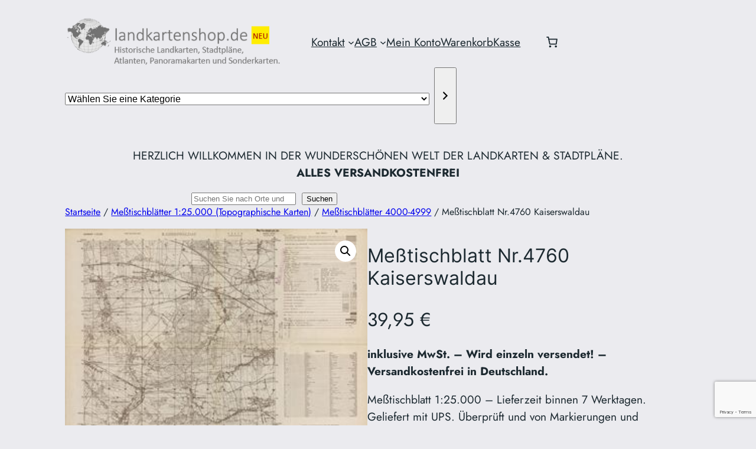

--- FILE ---
content_type: text/html; charset=utf-8
request_url: https://www.google.com/recaptcha/api2/anchor?ar=1&k=6LfKOd0pAAAAANeQBxJ0GSjxoSrqLGl_5oTQqOya&co=aHR0cHM6Ly9sYW5ka2FydGVuc2hvcC5kZTo0NDM.&hl=en&v=N67nZn4AqZkNcbeMu4prBgzg&size=invisible&anchor-ms=20000&execute-ms=30000&cb=hnqg053ju2c2
body_size: 48812
content:
<!DOCTYPE HTML><html dir="ltr" lang="en"><head><meta http-equiv="Content-Type" content="text/html; charset=UTF-8">
<meta http-equiv="X-UA-Compatible" content="IE=edge">
<title>reCAPTCHA</title>
<style type="text/css">
/* cyrillic-ext */
@font-face {
  font-family: 'Roboto';
  font-style: normal;
  font-weight: 400;
  font-stretch: 100%;
  src: url(//fonts.gstatic.com/s/roboto/v48/KFO7CnqEu92Fr1ME7kSn66aGLdTylUAMa3GUBHMdazTgWw.woff2) format('woff2');
  unicode-range: U+0460-052F, U+1C80-1C8A, U+20B4, U+2DE0-2DFF, U+A640-A69F, U+FE2E-FE2F;
}
/* cyrillic */
@font-face {
  font-family: 'Roboto';
  font-style: normal;
  font-weight: 400;
  font-stretch: 100%;
  src: url(//fonts.gstatic.com/s/roboto/v48/KFO7CnqEu92Fr1ME7kSn66aGLdTylUAMa3iUBHMdazTgWw.woff2) format('woff2');
  unicode-range: U+0301, U+0400-045F, U+0490-0491, U+04B0-04B1, U+2116;
}
/* greek-ext */
@font-face {
  font-family: 'Roboto';
  font-style: normal;
  font-weight: 400;
  font-stretch: 100%;
  src: url(//fonts.gstatic.com/s/roboto/v48/KFO7CnqEu92Fr1ME7kSn66aGLdTylUAMa3CUBHMdazTgWw.woff2) format('woff2');
  unicode-range: U+1F00-1FFF;
}
/* greek */
@font-face {
  font-family: 'Roboto';
  font-style: normal;
  font-weight: 400;
  font-stretch: 100%;
  src: url(//fonts.gstatic.com/s/roboto/v48/KFO7CnqEu92Fr1ME7kSn66aGLdTylUAMa3-UBHMdazTgWw.woff2) format('woff2');
  unicode-range: U+0370-0377, U+037A-037F, U+0384-038A, U+038C, U+038E-03A1, U+03A3-03FF;
}
/* math */
@font-face {
  font-family: 'Roboto';
  font-style: normal;
  font-weight: 400;
  font-stretch: 100%;
  src: url(//fonts.gstatic.com/s/roboto/v48/KFO7CnqEu92Fr1ME7kSn66aGLdTylUAMawCUBHMdazTgWw.woff2) format('woff2');
  unicode-range: U+0302-0303, U+0305, U+0307-0308, U+0310, U+0312, U+0315, U+031A, U+0326-0327, U+032C, U+032F-0330, U+0332-0333, U+0338, U+033A, U+0346, U+034D, U+0391-03A1, U+03A3-03A9, U+03B1-03C9, U+03D1, U+03D5-03D6, U+03F0-03F1, U+03F4-03F5, U+2016-2017, U+2034-2038, U+203C, U+2040, U+2043, U+2047, U+2050, U+2057, U+205F, U+2070-2071, U+2074-208E, U+2090-209C, U+20D0-20DC, U+20E1, U+20E5-20EF, U+2100-2112, U+2114-2115, U+2117-2121, U+2123-214F, U+2190, U+2192, U+2194-21AE, U+21B0-21E5, U+21F1-21F2, U+21F4-2211, U+2213-2214, U+2216-22FF, U+2308-230B, U+2310, U+2319, U+231C-2321, U+2336-237A, U+237C, U+2395, U+239B-23B7, U+23D0, U+23DC-23E1, U+2474-2475, U+25AF, U+25B3, U+25B7, U+25BD, U+25C1, U+25CA, U+25CC, U+25FB, U+266D-266F, U+27C0-27FF, U+2900-2AFF, U+2B0E-2B11, U+2B30-2B4C, U+2BFE, U+3030, U+FF5B, U+FF5D, U+1D400-1D7FF, U+1EE00-1EEFF;
}
/* symbols */
@font-face {
  font-family: 'Roboto';
  font-style: normal;
  font-weight: 400;
  font-stretch: 100%;
  src: url(//fonts.gstatic.com/s/roboto/v48/KFO7CnqEu92Fr1ME7kSn66aGLdTylUAMaxKUBHMdazTgWw.woff2) format('woff2');
  unicode-range: U+0001-000C, U+000E-001F, U+007F-009F, U+20DD-20E0, U+20E2-20E4, U+2150-218F, U+2190, U+2192, U+2194-2199, U+21AF, U+21E6-21F0, U+21F3, U+2218-2219, U+2299, U+22C4-22C6, U+2300-243F, U+2440-244A, U+2460-24FF, U+25A0-27BF, U+2800-28FF, U+2921-2922, U+2981, U+29BF, U+29EB, U+2B00-2BFF, U+4DC0-4DFF, U+FFF9-FFFB, U+10140-1018E, U+10190-1019C, U+101A0, U+101D0-101FD, U+102E0-102FB, U+10E60-10E7E, U+1D2C0-1D2D3, U+1D2E0-1D37F, U+1F000-1F0FF, U+1F100-1F1AD, U+1F1E6-1F1FF, U+1F30D-1F30F, U+1F315, U+1F31C, U+1F31E, U+1F320-1F32C, U+1F336, U+1F378, U+1F37D, U+1F382, U+1F393-1F39F, U+1F3A7-1F3A8, U+1F3AC-1F3AF, U+1F3C2, U+1F3C4-1F3C6, U+1F3CA-1F3CE, U+1F3D4-1F3E0, U+1F3ED, U+1F3F1-1F3F3, U+1F3F5-1F3F7, U+1F408, U+1F415, U+1F41F, U+1F426, U+1F43F, U+1F441-1F442, U+1F444, U+1F446-1F449, U+1F44C-1F44E, U+1F453, U+1F46A, U+1F47D, U+1F4A3, U+1F4B0, U+1F4B3, U+1F4B9, U+1F4BB, U+1F4BF, U+1F4C8-1F4CB, U+1F4D6, U+1F4DA, U+1F4DF, U+1F4E3-1F4E6, U+1F4EA-1F4ED, U+1F4F7, U+1F4F9-1F4FB, U+1F4FD-1F4FE, U+1F503, U+1F507-1F50B, U+1F50D, U+1F512-1F513, U+1F53E-1F54A, U+1F54F-1F5FA, U+1F610, U+1F650-1F67F, U+1F687, U+1F68D, U+1F691, U+1F694, U+1F698, U+1F6AD, U+1F6B2, U+1F6B9-1F6BA, U+1F6BC, U+1F6C6-1F6CF, U+1F6D3-1F6D7, U+1F6E0-1F6EA, U+1F6F0-1F6F3, U+1F6F7-1F6FC, U+1F700-1F7FF, U+1F800-1F80B, U+1F810-1F847, U+1F850-1F859, U+1F860-1F887, U+1F890-1F8AD, U+1F8B0-1F8BB, U+1F8C0-1F8C1, U+1F900-1F90B, U+1F93B, U+1F946, U+1F984, U+1F996, U+1F9E9, U+1FA00-1FA6F, U+1FA70-1FA7C, U+1FA80-1FA89, U+1FA8F-1FAC6, U+1FACE-1FADC, U+1FADF-1FAE9, U+1FAF0-1FAF8, U+1FB00-1FBFF;
}
/* vietnamese */
@font-face {
  font-family: 'Roboto';
  font-style: normal;
  font-weight: 400;
  font-stretch: 100%;
  src: url(//fonts.gstatic.com/s/roboto/v48/KFO7CnqEu92Fr1ME7kSn66aGLdTylUAMa3OUBHMdazTgWw.woff2) format('woff2');
  unicode-range: U+0102-0103, U+0110-0111, U+0128-0129, U+0168-0169, U+01A0-01A1, U+01AF-01B0, U+0300-0301, U+0303-0304, U+0308-0309, U+0323, U+0329, U+1EA0-1EF9, U+20AB;
}
/* latin-ext */
@font-face {
  font-family: 'Roboto';
  font-style: normal;
  font-weight: 400;
  font-stretch: 100%;
  src: url(//fonts.gstatic.com/s/roboto/v48/KFO7CnqEu92Fr1ME7kSn66aGLdTylUAMa3KUBHMdazTgWw.woff2) format('woff2');
  unicode-range: U+0100-02BA, U+02BD-02C5, U+02C7-02CC, U+02CE-02D7, U+02DD-02FF, U+0304, U+0308, U+0329, U+1D00-1DBF, U+1E00-1E9F, U+1EF2-1EFF, U+2020, U+20A0-20AB, U+20AD-20C0, U+2113, U+2C60-2C7F, U+A720-A7FF;
}
/* latin */
@font-face {
  font-family: 'Roboto';
  font-style: normal;
  font-weight: 400;
  font-stretch: 100%;
  src: url(//fonts.gstatic.com/s/roboto/v48/KFO7CnqEu92Fr1ME7kSn66aGLdTylUAMa3yUBHMdazQ.woff2) format('woff2');
  unicode-range: U+0000-00FF, U+0131, U+0152-0153, U+02BB-02BC, U+02C6, U+02DA, U+02DC, U+0304, U+0308, U+0329, U+2000-206F, U+20AC, U+2122, U+2191, U+2193, U+2212, U+2215, U+FEFF, U+FFFD;
}
/* cyrillic-ext */
@font-face {
  font-family: 'Roboto';
  font-style: normal;
  font-weight: 500;
  font-stretch: 100%;
  src: url(//fonts.gstatic.com/s/roboto/v48/KFO7CnqEu92Fr1ME7kSn66aGLdTylUAMa3GUBHMdazTgWw.woff2) format('woff2');
  unicode-range: U+0460-052F, U+1C80-1C8A, U+20B4, U+2DE0-2DFF, U+A640-A69F, U+FE2E-FE2F;
}
/* cyrillic */
@font-face {
  font-family: 'Roboto';
  font-style: normal;
  font-weight: 500;
  font-stretch: 100%;
  src: url(//fonts.gstatic.com/s/roboto/v48/KFO7CnqEu92Fr1ME7kSn66aGLdTylUAMa3iUBHMdazTgWw.woff2) format('woff2');
  unicode-range: U+0301, U+0400-045F, U+0490-0491, U+04B0-04B1, U+2116;
}
/* greek-ext */
@font-face {
  font-family: 'Roboto';
  font-style: normal;
  font-weight: 500;
  font-stretch: 100%;
  src: url(//fonts.gstatic.com/s/roboto/v48/KFO7CnqEu92Fr1ME7kSn66aGLdTylUAMa3CUBHMdazTgWw.woff2) format('woff2');
  unicode-range: U+1F00-1FFF;
}
/* greek */
@font-face {
  font-family: 'Roboto';
  font-style: normal;
  font-weight: 500;
  font-stretch: 100%;
  src: url(//fonts.gstatic.com/s/roboto/v48/KFO7CnqEu92Fr1ME7kSn66aGLdTylUAMa3-UBHMdazTgWw.woff2) format('woff2');
  unicode-range: U+0370-0377, U+037A-037F, U+0384-038A, U+038C, U+038E-03A1, U+03A3-03FF;
}
/* math */
@font-face {
  font-family: 'Roboto';
  font-style: normal;
  font-weight: 500;
  font-stretch: 100%;
  src: url(//fonts.gstatic.com/s/roboto/v48/KFO7CnqEu92Fr1ME7kSn66aGLdTylUAMawCUBHMdazTgWw.woff2) format('woff2');
  unicode-range: U+0302-0303, U+0305, U+0307-0308, U+0310, U+0312, U+0315, U+031A, U+0326-0327, U+032C, U+032F-0330, U+0332-0333, U+0338, U+033A, U+0346, U+034D, U+0391-03A1, U+03A3-03A9, U+03B1-03C9, U+03D1, U+03D5-03D6, U+03F0-03F1, U+03F4-03F5, U+2016-2017, U+2034-2038, U+203C, U+2040, U+2043, U+2047, U+2050, U+2057, U+205F, U+2070-2071, U+2074-208E, U+2090-209C, U+20D0-20DC, U+20E1, U+20E5-20EF, U+2100-2112, U+2114-2115, U+2117-2121, U+2123-214F, U+2190, U+2192, U+2194-21AE, U+21B0-21E5, U+21F1-21F2, U+21F4-2211, U+2213-2214, U+2216-22FF, U+2308-230B, U+2310, U+2319, U+231C-2321, U+2336-237A, U+237C, U+2395, U+239B-23B7, U+23D0, U+23DC-23E1, U+2474-2475, U+25AF, U+25B3, U+25B7, U+25BD, U+25C1, U+25CA, U+25CC, U+25FB, U+266D-266F, U+27C0-27FF, U+2900-2AFF, U+2B0E-2B11, U+2B30-2B4C, U+2BFE, U+3030, U+FF5B, U+FF5D, U+1D400-1D7FF, U+1EE00-1EEFF;
}
/* symbols */
@font-face {
  font-family: 'Roboto';
  font-style: normal;
  font-weight: 500;
  font-stretch: 100%;
  src: url(//fonts.gstatic.com/s/roboto/v48/KFO7CnqEu92Fr1ME7kSn66aGLdTylUAMaxKUBHMdazTgWw.woff2) format('woff2');
  unicode-range: U+0001-000C, U+000E-001F, U+007F-009F, U+20DD-20E0, U+20E2-20E4, U+2150-218F, U+2190, U+2192, U+2194-2199, U+21AF, U+21E6-21F0, U+21F3, U+2218-2219, U+2299, U+22C4-22C6, U+2300-243F, U+2440-244A, U+2460-24FF, U+25A0-27BF, U+2800-28FF, U+2921-2922, U+2981, U+29BF, U+29EB, U+2B00-2BFF, U+4DC0-4DFF, U+FFF9-FFFB, U+10140-1018E, U+10190-1019C, U+101A0, U+101D0-101FD, U+102E0-102FB, U+10E60-10E7E, U+1D2C0-1D2D3, U+1D2E0-1D37F, U+1F000-1F0FF, U+1F100-1F1AD, U+1F1E6-1F1FF, U+1F30D-1F30F, U+1F315, U+1F31C, U+1F31E, U+1F320-1F32C, U+1F336, U+1F378, U+1F37D, U+1F382, U+1F393-1F39F, U+1F3A7-1F3A8, U+1F3AC-1F3AF, U+1F3C2, U+1F3C4-1F3C6, U+1F3CA-1F3CE, U+1F3D4-1F3E0, U+1F3ED, U+1F3F1-1F3F3, U+1F3F5-1F3F7, U+1F408, U+1F415, U+1F41F, U+1F426, U+1F43F, U+1F441-1F442, U+1F444, U+1F446-1F449, U+1F44C-1F44E, U+1F453, U+1F46A, U+1F47D, U+1F4A3, U+1F4B0, U+1F4B3, U+1F4B9, U+1F4BB, U+1F4BF, U+1F4C8-1F4CB, U+1F4D6, U+1F4DA, U+1F4DF, U+1F4E3-1F4E6, U+1F4EA-1F4ED, U+1F4F7, U+1F4F9-1F4FB, U+1F4FD-1F4FE, U+1F503, U+1F507-1F50B, U+1F50D, U+1F512-1F513, U+1F53E-1F54A, U+1F54F-1F5FA, U+1F610, U+1F650-1F67F, U+1F687, U+1F68D, U+1F691, U+1F694, U+1F698, U+1F6AD, U+1F6B2, U+1F6B9-1F6BA, U+1F6BC, U+1F6C6-1F6CF, U+1F6D3-1F6D7, U+1F6E0-1F6EA, U+1F6F0-1F6F3, U+1F6F7-1F6FC, U+1F700-1F7FF, U+1F800-1F80B, U+1F810-1F847, U+1F850-1F859, U+1F860-1F887, U+1F890-1F8AD, U+1F8B0-1F8BB, U+1F8C0-1F8C1, U+1F900-1F90B, U+1F93B, U+1F946, U+1F984, U+1F996, U+1F9E9, U+1FA00-1FA6F, U+1FA70-1FA7C, U+1FA80-1FA89, U+1FA8F-1FAC6, U+1FACE-1FADC, U+1FADF-1FAE9, U+1FAF0-1FAF8, U+1FB00-1FBFF;
}
/* vietnamese */
@font-face {
  font-family: 'Roboto';
  font-style: normal;
  font-weight: 500;
  font-stretch: 100%;
  src: url(//fonts.gstatic.com/s/roboto/v48/KFO7CnqEu92Fr1ME7kSn66aGLdTylUAMa3OUBHMdazTgWw.woff2) format('woff2');
  unicode-range: U+0102-0103, U+0110-0111, U+0128-0129, U+0168-0169, U+01A0-01A1, U+01AF-01B0, U+0300-0301, U+0303-0304, U+0308-0309, U+0323, U+0329, U+1EA0-1EF9, U+20AB;
}
/* latin-ext */
@font-face {
  font-family: 'Roboto';
  font-style: normal;
  font-weight: 500;
  font-stretch: 100%;
  src: url(//fonts.gstatic.com/s/roboto/v48/KFO7CnqEu92Fr1ME7kSn66aGLdTylUAMa3KUBHMdazTgWw.woff2) format('woff2');
  unicode-range: U+0100-02BA, U+02BD-02C5, U+02C7-02CC, U+02CE-02D7, U+02DD-02FF, U+0304, U+0308, U+0329, U+1D00-1DBF, U+1E00-1E9F, U+1EF2-1EFF, U+2020, U+20A0-20AB, U+20AD-20C0, U+2113, U+2C60-2C7F, U+A720-A7FF;
}
/* latin */
@font-face {
  font-family: 'Roboto';
  font-style: normal;
  font-weight: 500;
  font-stretch: 100%;
  src: url(//fonts.gstatic.com/s/roboto/v48/KFO7CnqEu92Fr1ME7kSn66aGLdTylUAMa3yUBHMdazQ.woff2) format('woff2');
  unicode-range: U+0000-00FF, U+0131, U+0152-0153, U+02BB-02BC, U+02C6, U+02DA, U+02DC, U+0304, U+0308, U+0329, U+2000-206F, U+20AC, U+2122, U+2191, U+2193, U+2212, U+2215, U+FEFF, U+FFFD;
}
/* cyrillic-ext */
@font-face {
  font-family: 'Roboto';
  font-style: normal;
  font-weight: 900;
  font-stretch: 100%;
  src: url(//fonts.gstatic.com/s/roboto/v48/KFO7CnqEu92Fr1ME7kSn66aGLdTylUAMa3GUBHMdazTgWw.woff2) format('woff2');
  unicode-range: U+0460-052F, U+1C80-1C8A, U+20B4, U+2DE0-2DFF, U+A640-A69F, U+FE2E-FE2F;
}
/* cyrillic */
@font-face {
  font-family: 'Roboto';
  font-style: normal;
  font-weight: 900;
  font-stretch: 100%;
  src: url(//fonts.gstatic.com/s/roboto/v48/KFO7CnqEu92Fr1ME7kSn66aGLdTylUAMa3iUBHMdazTgWw.woff2) format('woff2');
  unicode-range: U+0301, U+0400-045F, U+0490-0491, U+04B0-04B1, U+2116;
}
/* greek-ext */
@font-face {
  font-family: 'Roboto';
  font-style: normal;
  font-weight: 900;
  font-stretch: 100%;
  src: url(//fonts.gstatic.com/s/roboto/v48/KFO7CnqEu92Fr1ME7kSn66aGLdTylUAMa3CUBHMdazTgWw.woff2) format('woff2');
  unicode-range: U+1F00-1FFF;
}
/* greek */
@font-face {
  font-family: 'Roboto';
  font-style: normal;
  font-weight: 900;
  font-stretch: 100%;
  src: url(//fonts.gstatic.com/s/roboto/v48/KFO7CnqEu92Fr1ME7kSn66aGLdTylUAMa3-UBHMdazTgWw.woff2) format('woff2');
  unicode-range: U+0370-0377, U+037A-037F, U+0384-038A, U+038C, U+038E-03A1, U+03A3-03FF;
}
/* math */
@font-face {
  font-family: 'Roboto';
  font-style: normal;
  font-weight: 900;
  font-stretch: 100%;
  src: url(//fonts.gstatic.com/s/roboto/v48/KFO7CnqEu92Fr1ME7kSn66aGLdTylUAMawCUBHMdazTgWw.woff2) format('woff2');
  unicode-range: U+0302-0303, U+0305, U+0307-0308, U+0310, U+0312, U+0315, U+031A, U+0326-0327, U+032C, U+032F-0330, U+0332-0333, U+0338, U+033A, U+0346, U+034D, U+0391-03A1, U+03A3-03A9, U+03B1-03C9, U+03D1, U+03D5-03D6, U+03F0-03F1, U+03F4-03F5, U+2016-2017, U+2034-2038, U+203C, U+2040, U+2043, U+2047, U+2050, U+2057, U+205F, U+2070-2071, U+2074-208E, U+2090-209C, U+20D0-20DC, U+20E1, U+20E5-20EF, U+2100-2112, U+2114-2115, U+2117-2121, U+2123-214F, U+2190, U+2192, U+2194-21AE, U+21B0-21E5, U+21F1-21F2, U+21F4-2211, U+2213-2214, U+2216-22FF, U+2308-230B, U+2310, U+2319, U+231C-2321, U+2336-237A, U+237C, U+2395, U+239B-23B7, U+23D0, U+23DC-23E1, U+2474-2475, U+25AF, U+25B3, U+25B7, U+25BD, U+25C1, U+25CA, U+25CC, U+25FB, U+266D-266F, U+27C0-27FF, U+2900-2AFF, U+2B0E-2B11, U+2B30-2B4C, U+2BFE, U+3030, U+FF5B, U+FF5D, U+1D400-1D7FF, U+1EE00-1EEFF;
}
/* symbols */
@font-face {
  font-family: 'Roboto';
  font-style: normal;
  font-weight: 900;
  font-stretch: 100%;
  src: url(//fonts.gstatic.com/s/roboto/v48/KFO7CnqEu92Fr1ME7kSn66aGLdTylUAMaxKUBHMdazTgWw.woff2) format('woff2');
  unicode-range: U+0001-000C, U+000E-001F, U+007F-009F, U+20DD-20E0, U+20E2-20E4, U+2150-218F, U+2190, U+2192, U+2194-2199, U+21AF, U+21E6-21F0, U+21F3, U+2218-2219, U+2299, U+22C4-22C6, U+2300-243F, U+2440-244A, U+2460-24FF, U+25A0-27BF, U+2800-28FF, U+2921-2922, U+2981, U+29BF, U+29EB, U+2B00-2BFF, U+4DC0-4DFF, U+FFF9-FFFB, U+10140-1018E, U+10190-1019C, U+101A0, U+101D0-101FD, U+102E0-102FB, U+10E60-10E7E, U+1D2C0-1D2D3, U+1D2E0-1D37F, U+1F000-1F0FF, U+1F100-1F1AD, U+1F1E6-1F1FF, U+1F30D-1F30F, U+1F315, U+1F31C, U+1F31E, U+1F320-1F32C, U+1F336, U+1F378, U+1F37D, U+1F382, U+1F393-1F39F, U+1F3A7-1F3A8, U+1F3AC-1F3AF, U+1F3C2, U+1F3C4-1F3C6, U+1F3CA-1F3CE, U+1F3D4-1F3E0, U+1F3ED, U+1F3F1-1F3F3, U+1F3F5-1F3F7, U+1F408, U+1F415, U+1F41F, U+1F426, U+1F43F, U+1F441-1F442, U+1F444, U+1F446-1F449, U+1F44C-1F44E, U+1F453, U+1F46A, U+1F47D, U+1F4A3, U+1F4B0, U+1F4B3, U+1F4B9, U+1F4BB, U+1F4BF, U+1F4C8-1F4CB, U+1F4D6, U+1F4DA, U+1F4DF, U+1F4E3-1F4E6, U+1F4EA-1F4ED, U+1F4F7, U+1F4F9-1F4FB, U+1F4FD-1F4FE, U+1F503, U+1F507-1F50B, U+1F50D, U+1F512-1F513, U+1F53E-1F54A, U+1F54F-1F5FA, U+1F610, U+1F650-1F67F, U+1F687, U+1F68D, U+1F691, U+1F694, U+1F698, U+1F6AD, U+1F6B2, U+1F6B9-1F6BA, U+1F6BC, U+1F6C6-1F6CF, U+1F6D3-1F6D7, U+1F6E0-1F6EA, U+1F6F0-1F6F3, U+1F6F7-1F6FC, U+1F700-1F7FF, U+1F800-1F80B, U+1F810-1F847, U+1F850-1F859, U+1F860-1F887, U+1F890-1F8AD, U+1F8B0-1F8BB, U+1F8C0-1F8C1, U+1F900-1F90B, U+1F93B, U+1F946, U+1F984, U+1F996, U+1F9E9, U+1FA00-1FA6F, U+1FA70-1FA7C, U+1FA80-1FA89, U+1FA8F-1FAC6, U+1FACE-1FADC, U+1FADF-1FAE9, U+1FAF0-1FAF8, U+1FB00-1FBFF;
}
/* vietnamese */
@font-face {
  font-family: 'Roboto';
  font-style: normal;
  font-weight: 900;
  font-stretch: 100%;
  src: url(//fonts.gstatic.com/s/roboto/v48/KFO7CnqEu92Fr1ME7kSn66aGLdTylUAMa3OUBHMdazTgWw.woff2) format('woff2');
  unicode-range: U+0102-0103, U+0110-0111, U+0128-0129, U+0168-0169, U+01A0-01A1, U+01AF-01B0, U+0300-0301, U+0303-0304, U+0308-0309, U+0323, U+0329, U+1EA0-1EF9, U+20AB;
}
/* latin-ext */
@font-face {
  font-family: 'Roboto';
  font-style: normal;
  font-weight: 900;
  font-stretch: 100%;
  src: url(//fonts.gstatic.com/s/roboto/v48/KFO7CnqEu92Fr1ME7kSn66aGLdTylUAMa3KUBHMdazTgWw.woff2) format('woff2');
  unicode-range: U+0100-02BA, U+02BD-02C5, U+02C7-02CC, U+02CE-02D7, U+02DD-02FF, U+0304, U+0308, U+0329, U+1D00-1DBF, U+1E00-1E9F, U+1EF2-1EFF, U+2020, U+20A0-20AB, U+20AD-20C0, U+2113, U+2C60-2C7F, U+A720-A7FF;
}
/* latin */
@font-face {
  font-family: 'Roboto';
  font-style: normal;
  font-weight: 900;
  font-stretch: 100%;
  src: url(//fonts.gstatic.com/s/roboto/v48/KFO7CnqEu92Fr1ME7kSn66aGLdTylUAMa3yUBHMdazQ.woff2) format('woff2');
  unicode-range: U+0000-00FF, U+0131, U+0152-0153, U+02BB-02BC, U+02C6, U+02DA, U+02DC, U+0304, U+0308, U+0329, U+2000-206F, U+20AC, U+2122, U+2191, U+2193, U+2212, U+2215, U+FEFF, U+FFFD;
}

</style>
<link rel="stylesheet" type="text/css" href="https://www.gstatic.com/recaptcha/releases/N67nZn4AqZkNcbeMu4prBgzg/styles__ltr.css">
<script nonce="myKv3D3aHJgJyAELINGDSg" type="text/javascript">window['__recaptcha_api'] = 'https://www.google.com/recaptcha/api2/';</script>
<script type="text/javascript" src="https://www.gstatic.com/recaptcha/releases/N67nZn4AqZkNcbeMu4prBgzg/recaptcha__en.js" nonce="myKv3D3aHJgJyAELINGDSg">
      
    </script></head>
<body><div id="rc-anchor-alert" class="rc-anchor-alert"></div>
<input type="hidden" id="recaptcha-token" value="[base64]">
<script type="text/javascript" nonce="myKv3D3aHJgJyAELINGDSg">
      recaptcha.anchor.Main.init("[\x22ainput\x22,[\x22bgdata\x22,\x22\x22,\[base64]/[base64]/[base64]/bmV3IHJbeF0oY1swXSk6RT09Mj9uZXcgclt4XShjWzBdLGNbMV0pOkU9PTM/bmV3IHJbeF0oY1swXSxjWzFdLGNbMl0pOkU9PTQ/[base64]/[base64]/[base64]/[base64]/[base64]/[base64]/[base64]/[base64]\x22,\[base64]\x22,\x22wo51wrPDh2UQwoHCoDVdLsKVUsKGUVvCh33DocK5IcK/wqnDrcOUEcK4RMK8JQUsw6ZYwqbChxxfacOwwo0YwpzCk8KZETDDgcOqwo1hJUfCmj9ZworDn03DnsOyNMOnecOJWMOdCgPDn18vJsKTdMONwoTDuVR5DMO5wqBmKALCocOVwrvDjcOuGERHwprCpGHDqAMzw60Qw4tJwo/[base64]/[base64]/CqHLCi8O2ecKBwq9aQwzDl8OYw6hDw7UEw67CoMO/U8K5VitPTMKcw7nCpMOzwqQ2asOZw57Cr8K3SmVtdcK+w54hwqAtWMOfw4oMw6gOQcOEw44DwpNvM8Ovwr8/[base64]/ChMKOw4fCsGvDlCrDgsKww6nDl1RCacKJT8KjRkBXeMOVwoMQwrA9dnnDh8OQRgRcAcK5wr3Cux1Xw6g3IVcRbWLCkD/[base64]/[base64]/CiMOzwr/CvQElw4kqw7jDqsOiJsKOw4DCosK8ZMKbL0hVwr9Fw5Z3w6/DkRzCjcOtJz8ww5jDn8KCeT8Tw6jCqMO+w4Vgwr/Dq8Ocw57Dt2RlMXTChRVKwpXDhcOkOR7CjsOKRsOoAMKlwr/CnEo0wr3CtWd1FU3DpMK3KnALNjNFwrICw61oD8OVKcKgag0+NzLCq8KgWB8Fwp8vw4BOKsOje3EQwrvDgAxAw4HCu1Rnwp3CgcKlUSddekIaCCMVwq7Du8OIwoBqworDkXDDh8KqEsKJCHjDtcK4VsK7wrTCpDnChcO6Q8KSTEnCmhLDgcOaEQDCtg/DlsKReMKTJ3k+SGBlHm7CtsK1w50GwrtcFStdw5XCqsK4w67DncKcw7PCggsjD8OyEyzDtjNvw5jCscOPaMODwpHDmiLDpMKnwpFVPcKWwrjDqcOKRyg+esKiw5nCkEEGfXJiw7rDnMKww6YyRx/CmsKdw43DvMK+woPClBEtw5Few5zDtj7DkcOCTV9FAG8zw5hoVMKZw65ZT1nDlsKUwqrDsF4JDsKEHsKtw4Ngw7hjD8K5B2DDrQopU8Olw7h9w44/bHNCwp06Un/[base64]/CkcOKw6/[base64]/[base64]/DsKhflXDlyjChhXDlnV4w7smecOjG8OTwpDClRQMSXTDvMK3DHEGw5hew7wOw40SeCsWwoovF1XCnHTDsGF/w4jDpMK8woRpwqLDnMO6Pyk/b8KOK8Onwr1mEsO6w4J+Vloiw7zDmDQAeMOGQ8KqOcOMwqQXfcKxw5vChisUOCQNWcOLBcKXw6QuIEfDqg0ZKMOkwo3Dh1PDiSJ4woXDlB7CjcKYw7LDphYYdkN9GcO2wqE/[base64]/w4TCkzTDlcOywrE9wpxtw58tPsOLCgbDp8O9w4fClcKYw4Umwqh7fTfDuFUjaMOxw7TCmVrDisOmTcOcZsOSwopWw53CgiTDgksBEsKvT8OaAVZxGsOuScO5wpgpP8OSXCPDn8Kdw4rCpcKha2LDk0A/TMOFBX3DlsOlw6Upw5pJHzsjR8KaO8Oow6/Cj8OEwrTCisO+w47DkF/Dt8OjwqNaGiHDj2rDpMKKL8KUw6rDoiFfw4nCsmsSwrDDjwvDpjUDAsOrwpQMwrcLw5XCtMKow7bCqykhdALDrsK9VEN/J8K1w6k4TDLDkMOrwpbClDdzw4kZZXw9wpI2w7/CqcKuwqoAwpPCmMOqwrJ1wr4dw61FK0rDqwh7EjRrw7cLQlxbBMKTwpnDtB1PaiQHwo7Cm8KZLQF3PGUHwrrDmcKvw4PCgcOhwoQTw5fDpMOewo12fMKFw57DqsKDw7LCgFYiw7/Cm8KCT8OiM8KDw6rDlsOce8OLKDMBZQvDrwZww40kwp7DoW7DpTvCl8Olw5nDoXHDrMOSRA7DhRRDwp0iO8OTeADDpVLCsUhJBMO+LznCtwpfw47CkRw1w5zCoVDCpVRvwrJucBshw4Eawqclax3Dq3NJWcOYw50lwrrDpMKIIMOzesKDw67Di8ObQExKw7/Dq8KEwpd2w5DCqVzDnMO+w4dqw492wo7DmsKOwqw/[base64]/[base64]/[base64]/CiUDDiHwqLSQCHMKwwoExwo3Dg8KVwpbDvVvCh1IJwpk/W8KywrfDr8Ozw4LCiDUowoQdFcKSwrHDncOFKX4jwrgAMMOwUsKow7woSRXDtG87w73CtcKGXXNSeGPCvcONVsKVwqPCiMK/OcKawpoZD8OpJxPDvQbCr8OIQsOgwoDCisK4wqM1RHgnwrtLc2HCkcOsw515eSLDlDnCr8Kvwq87WXEjw6bCuTkIwqoSAB/[base64]/wprDkcK2w4diZ8KIwoTDrg7CrBjCqngGScK3w4PDvRLCg8OzeMO6ZsKHwqwYw6JlfmkELA7DiMK5SWzDsMOcwrbDmcOyYUV0T8Oiw5xYwrjDp0IGYgNlw6AUw5xQf3hreMO7wqVkX2bCqX/CsSpHwqzDkcOxw6cyw7XDhTxPw4XCpcKGOsOKFiUVcUxtw5TDnRPCmFFIVlTDn8ODScOUw5Y3w4FVE8Kuwr/ClS7DoxNkw6wjaMKPcsKZw4zCrghFwqclZgrDmcKmwq7Dm1nDgMOIwqZTw7YBFE7Cr0wgdgHCrXLCpsKgBsOQNcKGwpPCpsO/woJLMsOEwr9rYk/DhsKdOQ/DvyRAMmLDl8Oew4rDrMOMwrpywrzCicKEw7h8w6Jdw7c6w6fCujlDw4gywpFSw7Mdb8K7W8KPdcKnw509H8Kuw6VbSsOdw5c/wqFuwpw+w5TCncOiNcOKw4vChTZPwqZsw5lEXARSwrvDl8Kcw6LCoxLCg8OqYsKTwpoVAcOkwpF0c2PCrMOHwqrCqTjCmMKRFsKsw7/Du0rCscOvwqQVw4LDnmJgUDdWQ8OMwrUzwrTCnMKGRsOCwozCssKdwrrCl8ODKDgOA8KSFMKeTxwZIEXDsR5Kw41KTFDDp8O7D8O6WcKUwrE/wrDCpxtMw5/ClMKnZcOlKyLCqMKmwqRdRQrCjsK0YFx5wrYmS8Ocw7UXw5DCgVfCmTbDmTzDrsOpFMK7wpfDlnrDuMKBwrrDqERbOsOFFsKNw5nCgk3Cs8O6OsKAw5PCjsOmfmVHw4/[base64]/CoMO3MMOfw705cFHDlCPCslnClMOywojDnXs8XH4Xw7FfBw7CjD1Fwo8EM8KWw7XCgEzCu8O9w6s3wrXCtsK0VcKVYFLCl8O9w5LDgsOlXcOew6HCv8Kaw5wIwpo7wrV0worCkMOVw5QCwrTDucKYw4vCkyVbK8OPecOicWzDlHMAw6nCon8nw4bDgjRiwrc0w7/CryrDj0p8E8K0wppKacO2LcKZMMK1wqkww7TCjRHDpcOpT1IaNwXDj0vChwtGwotWQcODGkJLNcO6wobChXxVw75owqDCljB/[base64]/DvsKbZAjCoxlWNi7DpsKowofCrG7Dg8OEASXDpsOgO3xjw6VPw57Dv8K1Y2jCrMOzKCsmAsK9GTHCgxPDjsOzTGvCmClpKsKzwp3Dm8KiVsKTwprClB1HwrwqwpFKHSnCqsK3K8KNwp9SPm5CDzt4DMKAHjthcHzDpCVWQRR3woXDrh/CkMK0wo/DucKVw4srGhnCsMKQw54VTB3DlcOeXQ0owpUmf35NNsKqw47Dm8ORwoJsw50LHhHCnGUPEsOdw5UHVsKGwqpHwo5dRcK4wpUAJSoRw6JqSMKmw5FlwpLChcOcI0zCjcKVRDkjw6w9w79jWiPCqsO2M13DsyQzFTATJgwMwrxjSibCqSrDmMKpXChJV8KrEsKOw6ZyQi/[base64]/Cu8O+w5t6w7zDs8KOUzLDuGoBwrbCoMOrw6EHWSDDs8OBX8K3w5cENcO8w63CsMOlw7bCkMOcMMOpwrHDqMKhXCs3S1FLH0kmwrEiGSRxWSMuMcOjEcO+FCzDgcOwDj4mw7/DngfDocKfGMOAB8Oowq3CsTkkTS5ow6phMMK7w7klK8Omw53DiG7CsCUaw6/[base64]/[base64]/CncOeeTXDq2LDpMOrfWhCwocIwrZuw4tCw7/DnARNw7YAMMOtw4gZwqDCkyU0R8OxwrTDocOyPsK1dg5yZnIfLX/CusOJe8OdHsOcw4YpTMOOCcOmZMKICsK8wonCvAXDnhtuQA3CqMKbdCrDr8ODw6LCqMOQdBHDhsOEUi9TVkrDuVNGwq3CkMKLasOBQ8Oxw6LDrxjCk21Yw4TDrMK7PXDDgG8gHzbCtl01IhdlYi/CskZcwpAQwqwbVyFCw6lKEcKzZ8KiBsO4wpPCh8KEwo/CpWLCmh8rw5Nww7YBCDzClF7Cg243DMOCw7grHF/Cn8OOQcKcDcKWScKgHcKkwprCnknCh2vDkFd1IcOzbsOoN8Oaw7cpAEZuwqlvXTQRZMOdayEjNcKJYR8Aw7HCnxhaOgpEEMOXwrMnYnrCjcOQE8Omwp7DsjYzQcOTw7AHcsOnHitPwrxuPDrDjcO0b8O/wq7DrlzDozUJwrZrOsKRwprCgyl9X8OewqxWVsKXwplcw4TDjcKLLQDDksKTSlnCsSotwrRufcKbQsKmE8K3wo9pw4nCnQ0Iw50ow7pYw5AYwoJEXMKvOkVPwpdswr1fECvCjsK3w4vCgA1ew4FEZ8OKw5TDpsKsfhJPw7HDu2bCqH/DtMKteUMgwqvDsjMuw7jCrlhle3/[base64]/CuAjDmcKQPHFXZyEEeEPCscOmUGTDpjLCiU0/R8OwworChsKoBxw+wrMSwqnChjY5ZHbCvgwAwqBzwrJBWGo9K8OewojCosOTwr9/w6fDj8KubH7DosOJwpcbwpLCr17DmsOjPhvDgMKBw5NQwqIHwpPCs8KvwqIYw5LCqwfDhMK5wodjGEjCt8KGT2fCn0UTZh7CsMOOBMOhXMO7w7MjHMKTw5xwTjd4OXDDtQMmPExbw7tXUVAWDjUpEm9iw7Aaw4olwp4bwo/CuDc4w4gGw5BxZ8Ohw5oCSMKzN8OGw7ZVw45TaX5Qwr5yLMKIw4B4w5nDhmp8w41mXsKsQioawobDq8KsDsOowroKczcNJMKvC33DqwVFwpjDoMOTN1bCokfCv8OvA8OpTsKvWcK1wo3Cg2FkwpUewp/CvS3CgMOnTMOjworDmsOmwoEkwrB0w78XIRzCh8KyNcKgEMKTXH3DiFbDpsKfw4nDol0fwp9ew5LCusO7wopdw7LCmMKCAcOxR8O/[base64]/Di8Ohw6PDoiXDrcONwokbw6LDvsKNwrvDrH9OwovCnsOfXsOnG8KsN8ObQMOcwqsLw4TCt8KdwpDDvsOlw4PCnMODUcKLw7I/w65MEMK8w4EPwrjClQ8Zfgksw4ACw7kuCB0qWsOCwrjDkMKBw7zChnPCnBo+AsOgVcOkUcOMwqrCjsO8aTfDtjB3EWzCoMO3H8OVfFAjdsKsOVrDtMKDJ8KUwp7DscOqccOZw7/CuWvDrjLCrF3Co8KOw7nCicKQFVE+O2pSNRrCt8OAw5vCisOXwr/DvcOkHcKVTC8xMCgIw496ZcOqBCXDgcKnwpkDw4PCknAfwq/CmcOswp/CgifCjMOVw73DocKuw6F0wrQ/E8KZwrvCi8KiNcOOa8OywpPCosKnZ1fCqm/DrWXCr8Ojw59RPFpeLcOhwo41DsKkw6/[base64]/esKyW8OjQxkbPcKtw6XCgntudmXCucOHcTEiLcKZVCwXwp5wbHfDu8KhFMK9ZQfDo0vCs0k/[base64]/[base64]/Aj/CuG3Cl8KQw7PCsXNYw4TDgGTDtgMZGgHClDR5e0TDlMOKMsOzw7w4w6FDw6EtZR9lLlLDksKbw5fDqj9bw4TCgGLDqinCpsO/w6oaeDIleMKKw63Dp8KjesK7w7hiwrsmw75/LcOzwoVpw6RHwqdlWsKWDD14A8Kow7oKw77DnsOYwpZ3w4DDiQ/DtkHCg8ONGyFjKsOPVMKZZ2Mpw7xxwq1Rw5swwrMmwpnCtSzDpcKLKcKKwo15w4jCv8OuVsKOw6PCj1R9UxfDgD/CnMKpJsKNEMKcEilNwok9w7TDgnggwpnDp0VlTcOmcUbDs8OyEcO8TlZzHMOtw7cRw489w5LDvTLDoh9qw7gZYVbCosO/w43DscKCwqcqLAIkw7xywrDCucOXwp85wrMVwrbCrn58w7A1w5tyw60ew7cdw6nCvMKORXPClTsuwqh5Sl8YwoHCjMKSHMKUBUvDjsKjQMKqwpXCg8OEAsK2w6rCpsKzwoUiw4BIJ8Okw4Bww68JIRZBKVhYPcK/[base64]/ChMK6w5kZaTRMCwtvwrxJw6XDtcOCY8KoAAPCicOXw4fDnsODOcONUcOcOsKVesKlRjvDlS7CniDClH7Cp8OfCDLDiXHDlMKmwpMRwpLDllJdwq/Dq8O5aMKFYn9SU1MLw7tVTcKNwovDp1dkfsKiwrAtw5giMm7CpVNPU0g4BxPChEJRIBTDiizDu3BSw4TDj0chw5jCrcK6eGQbwqHCs8Osw7xyw5F6w6ZYScO/worChgfDqGDDs1Btw6nCjGDDsMKFwr4wwqQtasOmwqjCtsKBw4p+w5w6w5vDmkrChxpNThrCkcOSw7/DhMKVLMKYw6bDvGfDn8OGbcKGK0Avw5LDtMO7M00hT8KXX2YiwpB9wr0hwqZNCsKkElPCisK8w7wXFMKEazl2w6wkwoPDvBZOesKhV3DCrsKNGHHCs8OuKjt9wrETw6I0OcKZw7rCp8K4AMO0LgwVw6/CgMKDw5UXHsKywrwZw57DoBBxc8OdVRDCk8ONaynCkUzCkUHDvMKVwoPDvMOuPT7Dn8KtBVcYwpU7VzRtw5wJYE3CujTDghIuM8OZecKKwrTDnl3CqMORw5PDhF7DvHHDq3vCoMK2w5Ixw7EZBl9LIcKbwqrCvirCpcKMw5/[base64]/Cn8OaDnnDlhXDui/CtxRGd2Q6XQQww61yLcKldMOgw6B+WGjCscO9w43DiAfClMOYUglhUy/[base64]/w5FKw6hwC8OFD8O6w6oPIm5DfQjClsKQZMO9eMKKMMOGw7giwoUAwp/[base64]/DgcKmwoZ7w6FTPMKUS8OMfMOnwpNswoDDqUDCrcKoQknChE3CncO0fRPCjMKwdcKrw5jCtsO2wrIvwqIGe3HDu8K9NSIIwpnCsgbCqHjDoA4sQg18w6jDvk8UcGnDunnCk8OcSmohw6N/[base64]/DqsK2D8Oiw7HCmHwURCbDmh3DocKQw7FGZcONP8K/w6x0w5JZQ2zChcOGO8K5HAl3w7rDgGwdwqcgU2TDnSN+w6F6wph6w5gpXzrCgS7CjsO2w7zCisOAw6DCsRjCtcOEwrp4w7ttw6MqfcKYR8OAeMKXdAPCr8O/w5DDkj/CisO4wo8Ew6rCgEjDqcKowqXDm8O+wozCtcOedMKtd8OGIkM0wpo1w7xwF3/[base64]/ClcOHEW3Cq0Rrwp8/wopnw4N/ESk1w73DgsKmSSPDkDkcwoPCmD1dXsKSw7jCrcO/wplCwpgoaMKYOX7CuxHDpHYTEsKrwqwFw4XDuyhDw6tpaMKGw7zCpsKtVirDuG9XwpnCrxlpwrFzYXTDrj3ChsKtw5nCn1DDmjDDiAZpdMKgwpLCn8Kcw7HCozInw6DDoMOMWQ/[base64]/DjMOKV8OfNMKIwp7Dn8KPwpoywrLCmmfCoCp5W31uY2TDtBrDusOqdsOQwr/CrcKwwqfCksORwpp2TGoWMgMGR2BfU8OxwqfCvCXDmX8/wr9gw6jDmcKIw74Bw7XCh8KMclAqw4cUdsKIXzjDs8OUBcKxVAJMw6nDkC3DssKiaGwfEcKMworDhgBKwrbCosO/w490w67CuSBRCsKvYMOrN0DDr8KEeWRewqsYU8OrL2PDpT9SwpU9wrAvwp8FGSjDr2vDkG3DgwzDokfDp8OXAwd9WwEcwoDCrToOw63CjsOpw5sSwpvDvcK/fURew5BFwpNqVMKcDHvCjHLDlMK+VVBQOnrDjMK8XCnCsGg/w4Inw705KQEqDV3Cu8KpW1zCs8KnFcK3QMOTwpN5LsKqUF5Nw6/DrG/[base64]/w4l1wpc1Y8OWwp7Cv1LCgMKLwr3Dn8OLesK2DSvDoFDCumDDqcKZwpDDsMO5w49Tw7gDw5zCrxPCscOew7TCrWjDjsKaOXgcwpE6w65LbcOqwrM3OMOJw4/DjSTCjyXDpwZ6w75QwpLCviTDicKfLMOfwo/CjsKgw5M5DgbDtD5UwqxkwrF5w5lZw6x5esKvRkHDqcOiw4DCssKmFDxmwqJrah50w67CuVfCsnhkQMOwBnPDvnHCicK2wpLDqi4jw5PCvcKvw5NxZ8Kjwo/DgwrDnnLDuBsywojDo2rDgV8rBMODPsKwwpDCvwHDrz3DjsKNwqt4wrV/NcKhw7w5w7s8O8KlwqgTBcOjaVtbMcOTLcOBfy5vw5ovwrjCj8OwwpBgwrTCgh/DqwZqQR7ChSPDsMKzw7BawqPDsSHCtBEvwofCk8Kvw4XCmygzwqbDinbCicK9aMKkw5XDosKfwofDrBI0wp5/[base64]/CvMOOA8KzPlwORMKEwpo1w7hfRMOVW8O0EwzDtMK/ZEYpw5rCu1FJdsO+w5PCn8O1w6jDgcKow6h3w7kJw7pzw5pvw6TCmHFCwohFFCjCscO2dMOXwotjw77DsyRaw4hPw6vDlH3DrxzCq8KnwpUeAsO9P8OVMA3Cr8OEf8KbwqU2w7/CtBd1woArL2vDsiJ5w7omFTRnTWfCncK/[base64]/[base64]/CjiwAwp8kFcKwKMOqGTRQwpseWcKxEjdBwqspw57DhcOwS8K7ZSnCtRrCj0rDrmvDmcO6w6rDvcO5w6FsBcORDSZBRXwIBB/[base64]/XS85wp7DuMOFw48RIyoIb8KNZcKKVsKJPTofwrhkw5BDc8K4cMK6OMOFUMKLwrZxw6PChMKFw5HCky8gOsOZw7wOw5XCgcOgw6w8wooWMVNNE8Ktw4kKwqwCShTDoSPDvsOqKWvDiMOGwqjCqhvDhCsKfTQOXEXChHbDisKeei5mwrHDn8KLFyQeKcOBKmguwoA3w5d/[base64]/[base64]/w4VIwpTCihk9Gnccwr/[base64]/wq8kwq3DlQDDsCtHKMO4w6TCpMOPNV7DucK+HirDt8OrdCjCqMOrbHvCuV0eHMKydMOFwrDCqsKow4PCrE3CncOWw54MW8OXw5RtwqnDjybCqQXCncOMKxTCu1nCr8KsEGTDlsOSw4/DuFt0KMOZbi/Dt8ORXsObZ8Ovw7MCwpgtwoLCjcKdw5nCgsK+wpx/[base64]/CtMOjwq0pLznCvWzDtsKqRMKaw5MtwrU6w7TCu8KbwoNsQiLCihBfeyAMwpHDvsK2CMOKwrfCviBIwrM/Ij/DsMOSXcOkPMKWYcOQw7nCtkUIw73CpsKTw61VwrbCr2/DkMKeVsKnw6hVwr7CuQDCu2IITyrCmMOUw7p0UhzCmkfCkcK3SmLDtSYPBxvDmBvDtsOXw7c4RDdlDsOKw4nCu0oGwqLClsO1w5kUwqVxw74EwqsMM8KHwq3CksKHw6M0SBFsSsKLW2fCl8KgMcK9w6Juw78Nw60OTFQ7wojCjsOKw7/Cs3wFw7JHwrRgw4wvwpXDr2DCoQHDssKSEjLCgsOJW3jCsMKmKlbDqcOJXVp1ZmtdwrbDpwotwoklw4lJw5gfw7hNYTDCqF0JEMOhw57Cr8OVPsKOUgvDt1gyw6M5wpvCpMOwMUpcw5XDmMKpPnDDh8KWw6nCv17DhMKIwp87asK/w6N8UDjDnMKWwp/Dsx/CmzPDoMOLDFnCocODUVrDr8Klwo8dwrHCgCV0wpXCm3jDoB/Dt8OQw4zDiU8Ew4fDvMKBwrXDulzCvcK3w43DmsOZa8KwPA5RNMOVW0R1F0A9w6JXw4zCsj/Cg2HDvsO7CQLDqzbCicOfLsKJwo3Co8O7w4UNw7TDuHrCgU4IaEExw7/Cmx7Dr8Opw5/CisOVK8Oow4RNCSATw4YNOm8HFgZ8QsOVMTvCpsKOUl9fwpVIw77CnsKxccOmMRrCozQUwrIOLG/CuFMTXsKJwpjDpHLCsnMrXsO5XC92wqHDoUkuw6AMZsKcwqHCpcOqLsORw6TCulzDtURBw7tnwrzDusOqwpVGN8KYw4vDqcK6wpE9AMOvCcOKDVnDoxrCvsKlw65yasOVKMKvw6QoK8OYw7bCi0ULw4zDljnDozwYEidewp43VMKZw7/DoF/DrsKnwpTDsgMDHcOtHcK8FHjDjTjCrS0nBTnDh10gbcOGBVTCucOxwq1dS2bCkmHClDPCgsOwQ8KAZ8OVwpvDgMOEwrx2CVQyw6zChMO/EcKmDEN9wo8Ew5XCjVdbwr7CgsOMw7zCksKhwrJNN2M0BcOTdcOvw43CjcKaVg3DpsK/wp0HbcKewr1jw5oDwoPCjcOnJ8KYHUNbK8O0bQDDjMOBd3omwrVIwpYyJMOcQcKQRg9Jw7oVw6HCk8KFfhTDmsKtwrHDm1oOOMOqO0QcOsOTNDrCtcO/esKZOsK8M03CqyrCr8OhV1g6RSxPwrB4QBVqw7rCuDLCunvDqxXChCNIMcOFO1g+w4J+wq3Ds8Kqw4TDoMK2VQR5w5vDkhFYw7MmRgtYdR7CoSbCiTrCn8ORwqp8w7LCgMOFw7BqAhUodsOGw6jCngbDv2fCocO4EsKIwpLCqXHDpsKPI8KJwpsnAy8jOcOrw7ZODT/DrcO/AsKyw6nDklMxcg7CrycrwoxYw5TDkRLDgxg/wqnDjMKAw41EwqvCs0lEecO9Vx4AwptjQsKaZh/[base64]/CqcOBA8Odw7FLU8ODw4lRwpUzVsOJMyHCkhwLwoPDuMK2w4HDmknCo3LCvTlNbcOoS8KCK1DDj8KHw6lXw6Y6ewPCiDzCm8KFwqvCsMKowo3DjsK9wrrCrFrDiwwABA/CmAJpw5XDrsOLCnsaCg8xw6LCisOfwpkRQsOpE8KsAz0cwqHDh8O6wr7CvcKZQjjCosKgw65Pw5nClEQrL8Kwwrt0ByjCrsOxLcOFYXLDmn5aUWFbT8OgT8K9wqEYL8OYwrLCjy58wpvCk8Ohw7zDgsKYwqzCtMKOTMKvX8O/w4VxXsK0w6BBLcO+w4vCisO2bcOLwqEnJ8Kowrs9wpTDjsKsMMOMGnfDmBwhQsK0w59XwoJow6pCw51Tw7jCowwDBcKhOsOywq8jwrjDjsOXJMK2YwDDi8Kzw57DhcKvwqEld8K1wq7Dq08wE8OSwrsCWnYXasOEwpARSBRxw4otwqJ0w57DgMKpw5o0wrJtw7/[base64]/[base64]/DlB3Ck0rDkTDDnMKCwrRHw7PCoMOhwqwvw400WlsdwoYSFMOrN8OQEsKrwrQow644w6/CkR7DisKrFMKuw63CmMOkw4N9SEDCniXCq8K0wpnCogUXaXp5wpNqU8KIw5w4D8Onwq8Sw6NcScOcIRNzwq7DsMKEAsOWw4JrVzHCqxvClzXCmGoBcEzCjkrDgcKXdwcuwpJ9wq/Cpxh7WzJZaMK9IyPCuMOSOsOZwoNLYMOvw7IHwrzDlcOtw48hw5YPw68xZcOew485ImLDthBawq4Sw5LCnsKIEURoD8KQMXjDv3bCgFpsLSpEwrwiwonDmVrDqg/Cin93wrnDq0HDv0tQwo0QwpzCjQzDs8K5w6AhK0gVOsKTw5HCucOQw7PDiMOfwrrCu2AiVMOZw6d9w77DgsK1KmhZwq3DlG4wZsK4wqHCqsOHJ8OPwpgyK8OIUsKodkp4w4QeXsO1w5TDqTnClcOOQSEsbz45w5TCpQ9xwoLDrh4Sf8OlwrRZbsKWwpnDk1/DhsOOwonDv1J4Cy/DqMK9PUTDhXJSGjPDmMOiwqvCn8K2wrTCnD7DgcKCDh7DocOMwrYVwrbDvnxJwpgIOcKoI8K7wozDs8O/fhxAwqjDghgJLWFeYsOBw4x3R8KGwojCvUrCnEhcJsKTRRXCh8Kuwo/DlMKawo/[base64]/[base64]/DkzBsUk/Ci8O7wopkeGxWwo7CoWNiw7TCvcKVNcKFwqAzwpUrwox+wr0KwpPDgGrCokvDrhDDpFjCgBRxH8OII8KVIG/[base64]/CkXojYwFZwox9DzYRwrHChcKpwoVpw7dZw5LDscK4wrZiwoFBwoLDr0/CnAbCrMK+wrTDjBvCmDrDkMO3wp1ywp9mwpFELcONwpDDqgwVWMKuwpMdc8OmGMOabcKpLzZwLMKxO8OCbkp+SXdpw4lpw4TDrls5bMKjBkMPwplGOVnClgrDqMOswq4Jwr7CrsK0w5/Ds2XDoBo6wp50V8Oyw54TwqPDlMOYNcOVw7fCoTYcw6FJBMKiw6QxRnEQw6nDr8KYAsOcw79ATiTCucOZa8Kww7XCqcOkw7JaVsOswq3Cs8KELMOnR0bDjMKswrLCjgPCjifCusKow77CoMOZVcKHwojCn8OaL2DCsnnConbDh8OUw5xbw5vDmnckw7xBw6lhDcOfw4/Csy/[base64]/w44Cw6IKd0Maw4rDl8OUwqrDgWLDk8K0wogPIMKDdV5ecBNYw4zCtS7DmcOnB8OxwownwoJ2w5dlC0zDmW0qOyx7IgnCozvCocKNwoY9w5nCk8KVT8Kgw6QGw6jDiWHDqwvDrwJSSi1VWsKvajF0wpHDrEtoKMKXwrFWahvDqiBpwpUaw4BiPi/Ctz42w6zDvsKYwpJ8C8Kmw6kxWGzDojtbLX5dw77Cr8K6THYyw5DDvcOowpvCuMOaCMKFw7zCgsOVw5N8w5zCpsOww4cHwp/CtMOqw7bDoxxdw7bDrBfDhsKVMUfCqBvCnDnCpgRsWsKbLFPDrzBuwp9ow4ciwq7DqGMzwrNewrDDpMKew4dZwovDksK2ET9rJ8KxUsO4G8KOw4fCulXCv3fCqSAPwq/CiXzDmFE1Y8KLw7LCn8K6w73Cv8O/[base64]/ClU/DtTM3w5EKbcKgTWlRwpzCocOKFktjcBLDq8OJT1bDk3HCpMKbR8KHeT5jw51PB8KSw7bCkjFgfMOdfcK+alPCmsOzwotuw7jDgGXDrMK5wqYfcj0Zw4/DiMK/[base64]/[base64]/CusK5w5LCuAHDqMKsw5nDgMOrwow6wq5nSUhXw4/DvgtDLcKtw4HCjcKtacONw5HCisKIwpNNaHRKFcOhGMKHwocXBMOSY8OPKsOSwpLCqWLCpS/Dv8OWwpLDhcKGw6dHSsOOwqLDqwIcCD/[base64]/[base64]/[base64]/WixCUn5bw7LChBbDqlTDu38BQsKGYwTCi212RcKdNsOGKcOpw6/ChcKGLW5fw4HCjsOQw7QyXRMMT27CiSVfw5XCqsK6cGfCompHLTTDun/DrcKNIyhyK3DDtBt0w64qwqbChMOfwrnDl3rCssKYDsORw4LCuSJ/wpnCjHzDmHQbaArDplNcw7AoWsOpwr4lw7okw698w4ULw7VUMsKfw6BQw7rDvjsbPybCkMOca8OlI8Olw44+ZsOsbWvDvAc2wqvDjRDDmR4+w7Qpw7xWGRkdHiDCnBTDnsKSPMOLRhXDi8Kdw4phIwlLw5vClMK5XGbDrhJiw7jDscK/worCkMKTWsKKW2d8Qy57w40ewrBCw6huwoTCjUXDvEvDlilxw4/[base64]/Dt8OawqA9PsK+dMK0FWXDisKFw6xGMGxuXRXCoAfDoMO7PBDCp3pqw43Dlz7DnSzClMKHSHLCu0XDtsO6FE1Yw7x6w7ojPsKWUV1IwrzCskPChcKsD33CpgXCkBJQwpnDj2rCucKgwrXDpx8aFcK8V8Kvw4J6S8Kuw44XUMKUwonCoQhmdDswW3/DvS84wq8wX3QoWCFrw7t6wr3Dhx9PF8KdchjDvn7DjlfDg8ORZMKjw6gCaBgCw6cmBExmeMOSXjAzwrDDhXNow7YwYcKxHRV/[base64]/[base64]/DgMO6DMKwcybDolbDqsKqIMOeAFENw7ozbsOJw5QjVMO/GhoJwoTCn8OtwpRFw6wYYGbCpHUKwrvChMK1woLDpMKlwoliBCHCnsKEMjQpwqXDlcKEKTANCcOowqzCgBjDq8OOQ3Ysw6nCvMK7GcOnTwrCrMOWw73DuMKRw43DpHxTw7x4Uj5lw4JXfFMpAVfDjMOqYUnCmE/Co2fClMOFCmvDhsKjFhTCl2zCp1VHPsOBwoXCq2rCv346GgTDhFHDrcKmw6I5FGsDbcOMA8KKwo/CosOSBgLDmRHDmsOiMcOtw47DrsKCWUDDkyPDsit+w7vCm8OpFMOrIzNnYVPCtMKjOcKAEsKaD3HCmcKqLcK5RWzCqgTCrcOsQ8OiwpJLw5DDicObwrvCsSI+AirDqnEBw67DqMKef8OkwoHDsTzDpsOcwqjDksO6F3rCnsKQAhk8w4wvCXzCp8Opw6DDq8OJF05/w7t7w5DDg0VLw6I+aGHCsix7w6HDo1LDnEDDtsKpXxzDjsOewr/DsMKYw6I1YnQHw6laFMOwcsO4GEHCvMKNwqrCqMOgNsO8wroiIMOhwoLCucKHw79uCMKpWMKaXT7CosO1wrw8wqdfwpzDnXHCqcOfw6HCgzTDpcKxwq/DosKaGsOdQVAdwq7CmU0tSsKow4zDusOcwrDDscKPR8OzwoLDg8O4UsK8w6nDsMK5wqTDpUEWHxYOw6DCvAHCsHQxw44nZTJ/woMVasO7wpAWwpPDlMKydcKmF1IdeXHCh8OXMwt9f8O3wr44PcKNw5rDj2RmeMKCOcONw6PCiBjDpMOIwopgCcOOwoDDuAguwrHCuMOywporACBlQsOQbhXClVclwosXw63CoR7CgwLDpsO5w5gPwq/Di0/[base64]/Du0LCjMK3w5zDnUxXG8KvfQfCknDDpQnDiF3DrgzDkMKbw7fDhC5iwowMBcOnwrnCuV7ChMODdsKewrjDtz82e0zDicO7w6/DrFAGGlPDrsKpW8Ktw7VowqrDvcKqQXvCp2PDmD/CtMK1wrDDmUdyAMO0LcKzGsK9wrgJwprClSPCvsO+w7s7WMKpb8K+MMKVfsOtwrwAw7J1wqNsSsOhwqLDk8Kiw5ZRwonDoMO1w71KwpASwqAFw7rDhEAXw4Mdw6bDtcK0wpvCpijDtUTCuVPDrBzDvMKUwojDlsKPwpx2IjYfOk1rVXPChR/DuMOvw63DsMKhTsKtw6gwPDPClFcGUSXDiXJkTsK8EcKTPCzCvlHDmTPCpVXDqxnCusORK3Uuwq/Cs8OBIWrDscK+ZMOowopZwpTDm8OMwp/CgcOPw4fDo8OWL8KRSl3DgMKYQVQ1w6XCkCbCrsO+KsOjwq8GwojDr8OrwqUkw7DCtTMMHsOtwoEhJ2IXa0kpfG44UsO4w7t7VFrDhh7CnlZjQkjClcOEwpMd\x22],null,[\x22conf\x22,null,\x226LfKOd0pAAAAANeQBxJ0GSjxoSrqLGl_5oTQqOya\x22,0,null,null,null,1,[21,125,63,73,95,87,41,43,42,83,102,105,109,121],[7059694,590],0,null,null,null,null,0,null,0,null,700,1,null,0,\[base64]/76lBhnEnQkZnOKMAhmv8xEZ\x22,0,1,null,null,1,null,0,0,null,null,null,0],\x22https://landkartenshop.de:443\x22,null,[3,1,1],null,null,null,1,3600,[\x22https://www.google.com/intl/en/policies/privacy/\x22,\x22https://www.google.com/intl/en/policies/terms/\x22],\x22fY007t0UqnlSGfGjNq+kb1hdVfv9JSus1rHfobAxJGk\\u003d\x22,1,0,null,1,1769678225208,0,0,[150,43,193],null,[185,162,98,216],\x22RC-RwWWwOaQLCMFWg\x22,null,null,null,null,null,\x220dAFcWeA4U8Cp4MxsCT0tUJiMIg1qYNQCxwv_yOYD0CSI-ffnj9VtJP62eil9JUqVYg9sa9N9femD_IE0zf5ZdsybqArlucp66Kg\x22,1769761025319]");
    </script></body></html>

--- FILE ---
content_type: text/css
request_url: https://landkartenshop.de/wp-content/plugins/woocommerce-germanized/build/style-mini-cart.css?ver=3.19.10
body_size: 391
content:
.wc-block-components-product-metadata .wc-block-components-product-details:first-child{display:flex;flex-direction:column}.wc-block-components-product-metadata .wc-block-components-product-details:first-child *[class*=wc-block-components-product-details]{order:950}.wc-block-components-product-metadata .wc-block-components-product-details:first-child *[class*=wc-block-components-product-details__gzd-]{order:90;width:120%}.wc-block-components-product-metadata .wc-block-components-product-details:first-child .wc-block-components-product-details__gzd-unit-price{order:0}.wc-block-components-product-metadata .wc-block-components-product-details:first-child .wc-block-components-product-details__gzd-deposit-packaging-type{order:5;font-weight:bold;text-transform:uppercase}.wc-block-components-product-metadata .wc-block-components-product-details:first-child .wc-block-components-product-details__gzd-deposit{order:10}.wc-block-components-product-metadata .wc-block-components-product-details:first-child .wc-block-components-product-details__gzd-differential-taxation{order:10}.wc-block-components-product-metadata .wc-block-components-product-details:first-child .wc-block-components-product-details__gzd-delivery-time{order:20}.wc-block-components-product-metadata .wc-block-components-product-details:first-child .wc-block-components-product-details__gzd-item-desc{order:100}.wc-block-components-product-metadata .wc-block-components-product-details:first-child .wc-gzd-summary-item-last{margin-bottom:1em}.wc-block-components-product-details *[class*=wc-block-components-product-details__gzd-] .wc-block-components-product-details__name{display:none}.wc-block-components-product-details *[class*=wc-block-components-product-details__gzd-] .wc-block-components-product-details__value{font-size:.8rem;color:#757575}.wc-gzd-small-business-info{font-size:.8rem;color:#757575}.wc-gzd-unit-price{font-weight:normal;font-size:.8rem;color:#757575}.wc-gzd-unit-price .wc-block-components-product-details__name{display:none}.wc-block-components-product-details .wc-block-components-product-details__gzd-unit-price{display:none !important}.wc-block-components-product-details .wc-not-gzd-summary-item-first{margin-top:1em}.wp-block-woocommerce-mini-cart-contents .wc-block-components-totals-item__description{display:none !important}.wp-block-woocommerce-mini-cart-contents ul.wc-block-components-product-details li.wc-block-components-product-details__gzd-unit-price{display:block !important}
